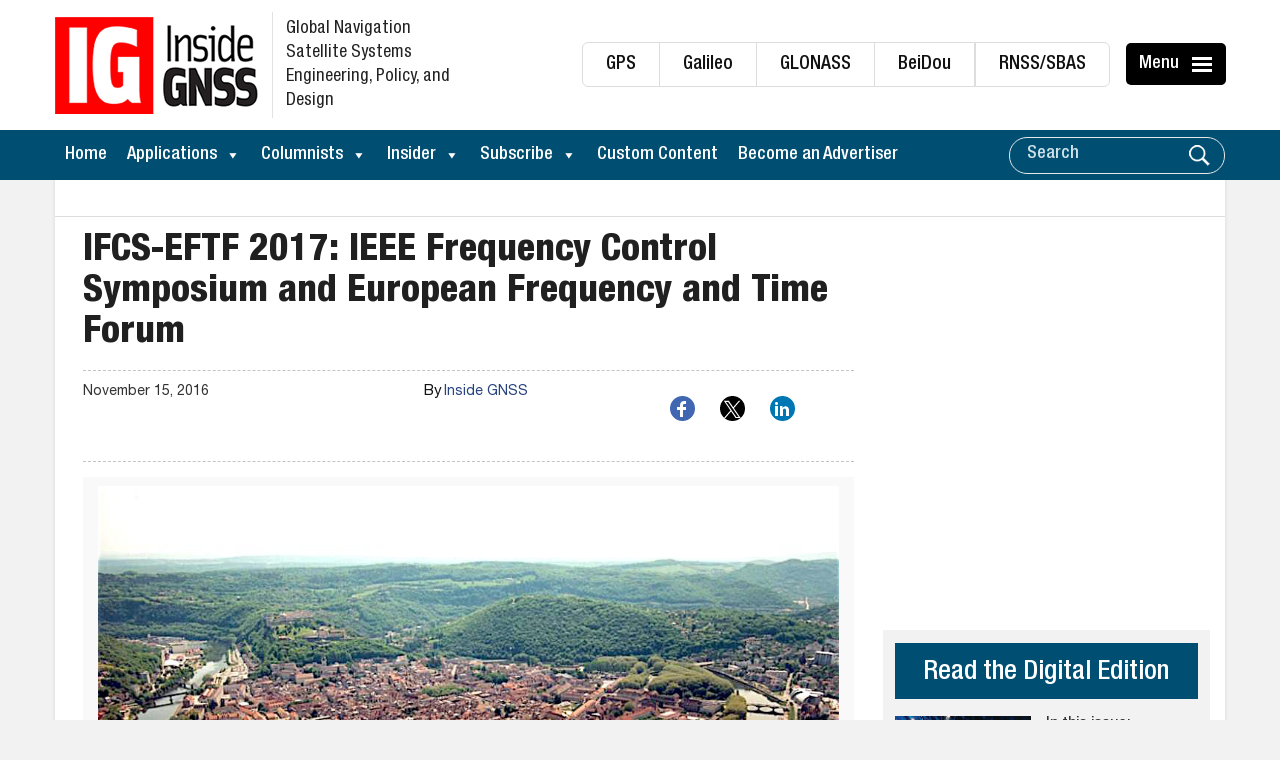

--- FILE ---
content_type: text/html; charset=utf-8
request_url: https://www.google.com/recaptcha/api2/aframe
body_size: 184
content:
<!DOCTYPE HTML><html><head><meta http-equiv="content-type" content="text/html; charset=UTF-8"></head><body><script nonce="HvHLDb4VgekVWcI_0RtugA">/** Anti-fraud and anti-abuse applications only. See google.com/recaptcha */ try{var clients={'sodar':'https://pagead2.googlesyndication.com/pagead/sodar?'};window.addEventListener("message",function(a){try{if(a.source===window.parent){var b=JSON.parse(a.data);var c=clients[b['id']];if(c){var d=document.createElement('img');d.src=c+b['params']+'&rc='+(localStorage.getItem("rc::a")?sessionStorage.getItem("rc::b"):"");window.document.body.appendChild(d);sessionStorage.setItem("rc::e",parseInt(sessionStorage.getItem("rc::e")||0)+1);localStorage.setItem("rc::h",'1769945732744');}}}catch(b){}});window.parent.postMessage("_grecaptcha_ready", "*");}catch(b){}</script></body></html>

--- FILE ---
content_type: application/javascript
request_url: https://koi-3qnknyzdqs.marketingautomation.services/koi?rf=&hn=insidegnss.com&lg=en-US%40posix&sr=1280x720&cd=24&vr=2.4.1&se=1769945729971&ac=KOI-46GQ09UH0I&ts=1769945730&pt=NaN&pl=NaN&loc=https%3A%2F%2Finsidegnss.com%2Fifcs-eftf-2017-ieee-frequency-control-symposium-and-european-frequency-and-time-forum%2F&tp=page&ti=IFCS-EFTF%202017%3A%20IEEE%20Frequency%20Control%20Symposium%20and%20European%20Frequency%20and%20Time%20Forum%20-%20Inside%20GNSS%20-%20Global%20Navigation%20Satellite%20Systems%20Engineering%2C%20Policy%2C%20and%20Design
body_size: -71
content:
window._ss.handleResponse({"isChatbotCapable":false,"trackingID":"202602|697f3a82bb34fb0d44231319","type":"page"});
